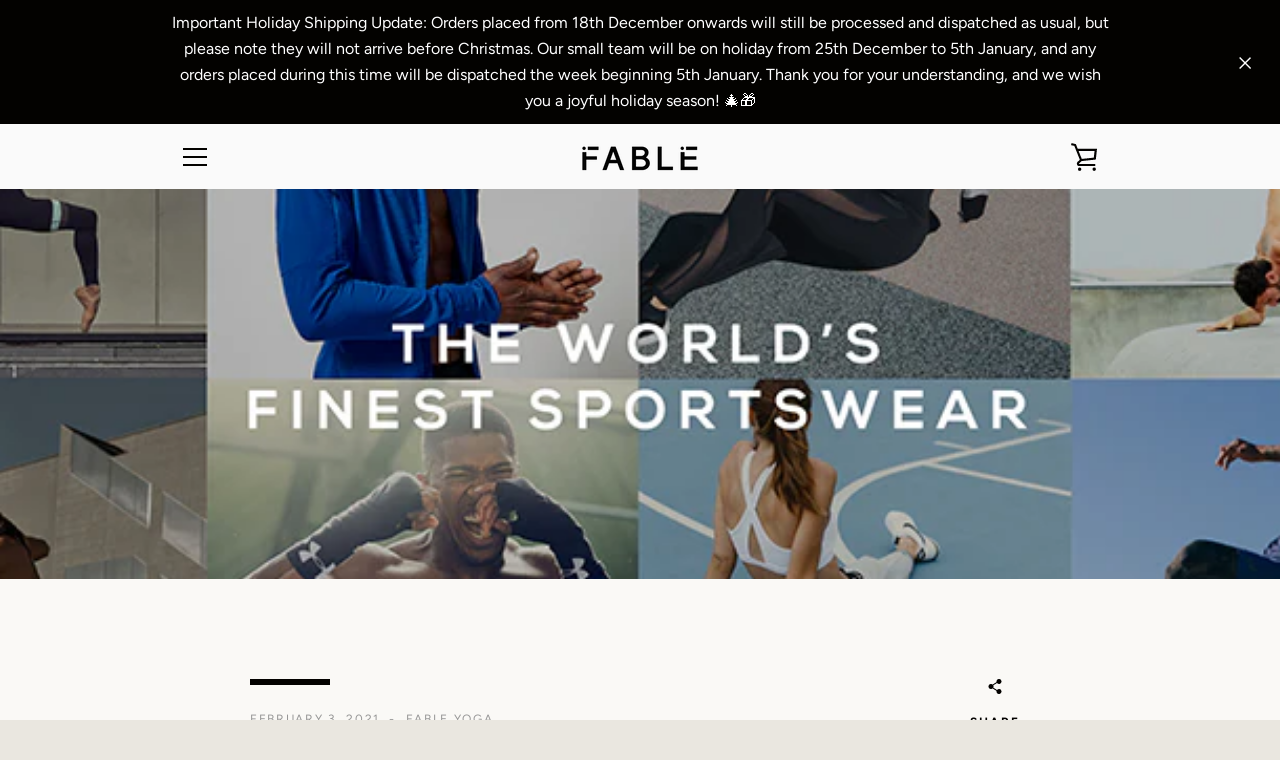

--- FILE ---
content_type: text/javascript
request_url: https://www.fableyoga.com/cdn/shop/t/3/assets/custom.js?v=101612360477050417211576429759
body_size: -667
content:
//# sourceMappingURL=/cdn/shop/t/3/assets/custom.js.map?v=101612360477050417211576429759
